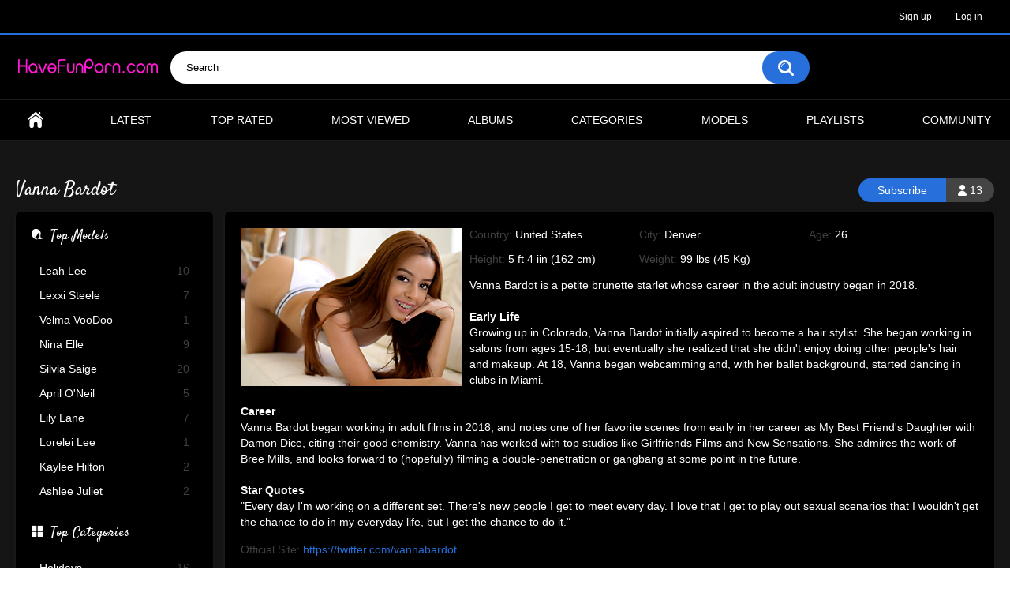

--- FILE ---
content_type: text/html; charset=utf-8
request_url: https://www.havefunporn.com/models/vanna-bardot/
body_size: 6450
content:
<!DOCTYPE html>
<html lang="en" prefix="og: http://ogp.me/ns# video: http://ogp.me/ns#video">
<head>
	<title>Vanna Bardot's Videos - HaveFunPorn.com</title>
	<meta http-equiv="Content-Type" content="text/html; charset=utf-8"/>
	<meta name="description" content="Vanna Bardot is a petite brunette starlet whose career in the adult industry began in 2018.&lt;br /&gt;&lt;br /&gt;&lt;strong&gt;Early Life&lt;/strong&gt;&lt;br /&gt;Growing up in Colorado, Vanna Bardot initially aspired to become a hair stylist. She began working in salons from ages 15-18, but eventually she realized that she didn't enjoy doing other people's hair and makeup. At 18, Vanna began webcamming and, with her ballet background, started dancing in clubs in Miami.&lt;br /&gt;&lt;br /&gt;&lt;strong&gt;Career&lt;/strong&gt;&lt;br /&gt;Vanna Bardot began working in adult films in 2018, and notes one of her favorite scenes from early in her career as My Best Friend's Daughter with Damon Dice, citing their good chemistry. Vanna has worked with top studios like Girlfriends Films and New Sensations. She admires the work of Bree Mills, and looks forward to (hopefully) filming a double-penetration or gangbang at some point in the future.&lt;br /&gt;&lt;br /&gt;&lt;strong&gt;Star Quotes&lt;/strong&gt;&lt;br /&gt;&#34;Every day I'm working on a different set. There's new people I get to meet every day. I love that I get to play out sexual scenarios that I wouldn't get the chance to do in my everyday life, but I get the chance to do it.&#34;"/>
	<meta name="keywords" content="Cleo Bardot"/>
	<meta name="generator" content="have fun porn community"/>
	<meta name="viewport" content="width=device-width, initial-scale=1">
        <link href='https://fonts.googleapis.com/css?family=Sofia' rel='stylesheet'>
        <link href='https://fonts.googleapis.com/css?family=Satisfy' rel='stylesheet'>

	<link rel="icon" href="https://www.havefunporn.com/favicon.ico" type="image/x-icon">
	<link rel="shortcut icon" href="https://www.havefunporn.com/favicon.ico" type="image/x-icon">

			<link href="https://www.havefunporn.com/static/styles/all-responsive-metal.css?v=7.5" rel="stylesheet" type="text/css"/>
		<link href="https://www.havefunporn.com/static/styles/jquery.fancybox-metal.css?v=7.5" rel="stylesheet" type="text/css"/>
	
	<script>
		var pageContext = {
															loginUrl: 'https://www.havefunporn.com/login-required/'
		};
	</script>

			<link href="https://www.havefunporn.com/rss/models/vanna-bardot/" rel="alternate" type="application/rss+xml"/>
				<link href="https://www.havefunporn.com/models/vanna-bardot/" rel="canonical"/>
	
			



<!-- Global site tag (gtag.js) - Google Analytics -->
<script async src="https://www.googletagmanager.com/gtag/js?id=UA-167314667-1"></script>
<script>
  window.dataLayer = window.dataLayer || [];
  function gtag(){dataLayer.push(arguments);}
  gtag('js', new Date());

  gtag('config', 'UA-167314667-1');
</script>
<!-- Global site tag (gtag.js) - Google Analytics -->


<meta name="juicyads-site-verification" content="a5c067f4ed811816d3dafd4df61bf4e7">
<meta name="clickaine-site-verification" content="0812d8922d573b84ef2365cdab846ed02831ce54f915aa07a1a3ff7a63382737e67a696f15c77fc01604474954bbeb291549581645289d1587d2d09e028c8efb">
<meta name="Trafficstars" content="70537">


</head>
<body>

<div class="top-links">
	<div class="center-hold">
							<div class="member-links">
				<ul>
											<li><a data-href="https://www.havefunporn.com/signup/" data-fancybox="ajax">Sign up</a></li>
						<li><a data-href="https://www.havefunporn.com/login/" data-fancybox="ajax" id="login">Log in</a></li>
									</ul>
			</div>
			</div>
</div>
<div class="container">
	<div class="header">
		<div class="logo">
			<a href="https://www.havefunporn.com/"><img src="https://www.havefunporn.com/static/images/logo.png" alt="HaveFunPorn.com"></a>
		</div>
		<div class="social-bookmarks">
					</div>
		<div class="search">
			<form id="search_form" action="https://www.havefunporn.com/search/" method="get" data-url="https://www.havefunporn.com/search/%QUERY%/">
				<span class="search-button">Search</span>
				<div class="search-text"><input type="text" name="q" placeholder="Search" value=""/></div>
			</form>
		</div>
	</div>
	<nav>
		<div class="navigation">
			<button class="button">
				<span class="icon">
					<span class="ico-bar"></span>
					<span class="ico-bar"></span>
					<span class="ico-bar"></span>
				</span>
			</button>
						<ul class="primary">
				<li >
					<a href="https://www.havefunporn.com/" id="item1">Home</a>
				</li>
				<li >
					<a href="https://www.havefunporn.com/latest-updates/" id="item2">Latest</a>
				</li>
				<li >
					<a href="https://www.havefunporn.com/top-rated/" id="item3">Top Rated</a>
				</li>
				<li >
					<a href="https://www.havefunporn.com/most-popular/" id="item4">Most Viewed</a>
				</li>
									<li >
						<a href="https://www.havefunporn.com/albums/" id="item5">Albums</a>
					</li>
													<li >
						<a href="https://www.havefunporn.com/categories/" id="item6">Categories</a>
					</li>
																	<li >
						<a href="https://www.havefunporn.com/models/" id="item8">Models</a>
					</li>
													<li >
						<a href="https://www.havefunporn.com/playlists/" id="item9">Playlists</a>
					</li>
																	<li >
						<a href="https://www.havefunporn.com/members/" id="item11">Community</a>
					</li>
																				</ul>
			<ul class="secondary">
							</ul>
		</div>
	</nav>

<br>
<div class="content">
	<div class="main-content">
					<div class="sidebar">
									
																	
				
									<div class="headline">
	<h2><a class="icon icon-model" href="https://www.havefunporn.com/models/">Top Models</a></h2>
</div>
	<ul class="list">
					<li>
				<a href="https://www.havefunporn.com/models/leah-lee/">Leah Lee<span class="rating">10</span></a>
			</li>
					<li>
				<a href="https://www.havefunporn.com/models/lexxi-steele/">Lexxi Steele<span class="rating">7</span></a>
			</li>
					<li>
				<a href="https://www.havefunporn.com/models/velma-voodoo/">Velma VooDoo<span class="rating">1</span></a>
			</li>
					<li>
				<a href="https://www.havefunporn.com/models/nina-elle/">Nina Elle<span class="rating">9</span></a>
			</li>
					<li>
				<a href="https://www.havefunporn.com/models/silvia-saige/">Silvia Saige<span class="rating">20</span></a>
			</li>
					<li>
				<a href="https://www.havefunporn.com/models/april-o-neil/">April O'Neil<span class="rating">5</span></a>
			</li>
					<li>
				<a href="https://www.havefunporn.com/models/lily-lane/">Lily Lane<span class="rating">7</span></a>
			</li>
					<li>
				<a href="https://www.havefunporn.com/models/lorelei-lee/">Lorelei Lee<span class="rating">1</span></a>
			</li>
					<li>
				<a href="https://www.havefunporn.com/models/kaylee-hilton/">Kaylee Hilton<span class="rating">2</span></a>
			</li>
					<li>
				<a href="https://www.havefunporn.com/models/ashlee-juliet/">Ashlee Juliet<span class="rating">2</span></a>
			</li>
			</ul>

					<div class="headline">
	<h2><a class="icon icon-categories" href="https://www.havefunporn.com/categories/">Top Categories</a></h2>
</div>
	<ul class="list">
					<li>
				<a href="https://www.havefunporn.com/categories/holidays/">Holidays<span class="rating">16</span></a>
			</li>
					<li>
				<a href="https://www.havefunporn.com/categories/masturbation/">Masturbation<span class="rating">250</span></a>
			</li>
					<li>
				<a href="https://www.havefunporn.com/categories/mature/">Mature<span class="rating">63</span></a>
			</li>
					<li>
				<a href="https://www.havefunporn.com/categories/ebony/">Ebony<span class="rating">172</span></a>
			</li>
					<li>
				<a href="https://www.havefunporn.com/categories/lingerie/">Lingerie<span class="rating">231</span></a>
			</li>
					<li>
				<a href="https://www.havefunporn.com/categories/footfetish/">Footfetish<span class="rating">102</span></a>
			</li>
					<li>
				<a href="https://www.havefunporn.com/categories/hardcore/">Hardcore<span class="rating">1514</span></a>
			</li>
					<li>
				<a href="https://www.havefunporn.com/categories/glasses/">Glasses<span class="rating">37</span></a>
			</li>
					<li>
				<a href="https://www.havefunporn.com/categories/teens/">Teens<span class="rating">360</span></a>
			</li>
					<li>
				<a href="https://www.havefunporn.com/categories/solo/">Solo<span class="rating">87</span></a>
			</li>
			</ul>

					
							</div>
				<div class="main-container">
							<div class="headline">
	<h2>Vanna Bardot</h2>
			<div class="button-info">13</div>
					<a href="https://www.havefunporn.com/login-required/" data-fancybox="ajax" class="button"><span>Subscribe</span></a>
			</div>
<div class="block-model">
	<div class="img">
					<a href="https://twitter.com/vannabardot" target="_blank">
							<img class="thumb" src="https://www.havefunporn.com/contents/models/75/s2_long.jpg" alt="Vanna Bardot">
							</a>
			</div>
	<ul class="model-list">
		<li>Country: <span>United States</span></li>
		<li>City: <span>Denver</span></li>
		<li>Age: <span>26</span></li>
		<li>Height: <span>5 ft 4 iin (162 cm)</span></li>
		<li>Weight: <span>99 lbs (45 Kg)</span></li>
	</ul>
	<div class="desc" >Vanna Bardot is a petite brunette starlet whose career in the adult industry began in 2018.<br /><br /><strong>Early Life</strong><br />Growing up in Colorado, Vanna Bardot initially aspired to become a hair stylist. She began working in salons from ages 15-18, but eventually she realized that she didn't enjoy doing other people's hair and makeup. At 18, Vanna began webcamming and, with her ballet background, started dancing in clubs in Miami.<br /><br /><strong>Career</strong><br />Vanna Bardot began working in adult films in 2018, and notes one of her favorite scenes from early in her career as My Best Friend's Daughter with Damon Dice, citing their good chemistry. Vanna has worked with top studios like Girlfriends Films and New Sensations. She admires the work of Bree Mills, and looks forward to (hopefully) filming a double-penetration or gangbang at some point in the future.<br /><br /><strong>Star Quotes</strong><br />"Every day I'm working on a different set. There's new people I get to meet every day. I love that I get to play out sexual scenarios that I wouldn't get the chance to do in my everyday life, but I get the chance to do it."</div>
	<div class="website">
		Official Site:
		<span>
							<a href="https://twitter.com/vannabardot" target="_blank">https://twitter.com/vannabardot</a>
					</span>
	</div>
</div>
						<div id="list_videos_common_videos_list">
				
				<div class="headline">
		<h1>			Vanna Bardot's New Videos		</h1>
		
																		<div class="sort">
						<span class="icon type-sort"></span>
						<strong>Latest</strong>
						<ul id="list_videos_common_videos_list_sort_list">
																																							<li>
										<a data-action="ajax" data-container-id="list_videos_common_videos_list_sort_list" data-block-id="list_videos_common_videos_list" data-parameters="sort_by:video_viewed">Most Viewed</a>
									</li>
																																<li>
										<a data-action="ajax" data-container-id="list_videos_common_videos_list_sort_list" data-block-id="list_videos_common_videos_list" data-parameters="sort_by:rating">Top Rated</a>
									</li>
																																<li>
										<a data-action="ajax" data-container-id="list_videos_common_videos_list_sort_list" data-block-id="list_videos_common_videos_list" data-parameters="sort_by:duration">Longest</a>
									</li>
																																<li>
										<a data-action="ajax" data-container-id="list_videos_common_videos_list_sort_list" data-block-id="list_videos_common_videos_list" data-parameters="sort_by:most_commented">Most Commented</a>
									</li>
																																<li>
										<a data-action="ajax" data-container-id="list_videos_common_videos_list_sort_list" data-block-id="list_videos_common_videos_list" data-parameters="sort_by:most_favourited">Most Favourited</a>
									</li>
																					</ul>
					</div>
				
									<div class="sort">
						<span class="icon type-video"></span>
						<strong>
															Videos (117)
													</strong>
						<ul>
															<li><a href="https://www.havefunporn.com/albums/models/vanna-bardot/">Albums (1)</a></li>
													</ul>
					</div>
										</div>

<div class="box">
	<div class="list-videos">
		<div class="margin-fix" id="list_videos_common_videos_list_items">
															<div class="item  ">
						<a href="https://www.havefunporn.com/videos/3690/vanna-bardot-interracial-anal-threesome/" title="Vanna Bardot Interracial Anal Threesome" >
							<div class="img">
																	<img class="thumb lazy-load" src="[data-uri]" data-original="https://www.havefunporn.com/contents/videos_screenshots/3000/3690/320x180/1.jpg" alt="Vanna Bardot Interracial Anal Threesome" data-cnt="16" data-preview="https://www.havefunporn.com/get_file/1/dff855490151110b47f69452bb18e826/3000/3690/3690_preview.mp4/"  width="320" height="180" data-preview="https://www.havefunporn.com/get_file/1/dff855490151110b47f69452bb18e826/3000/3690/3690_preview.mp4/" />
																																																						<span class="ico-fav-0 " title="Add to Favourites" data-fav-video-id="3690" data-fav-type="0"></span>
																					<span class="ico-fav-1 " title="Watch Later" data-fav-video-id="3690" data-fav-type="1"></span>
																																			<span class="is-hd">HD</span>							</div>
							<strong class="title">
																	Vanna Bardot Interracial Anal Threesome
															</strong>
							<div class="wrap">
								<div class="duration">34:49</div>

																								<div class="rating positive">
									100%
								</div>
							</div>
							<div class="wrap">
																								<div class="added"><em>1 month ago</em></div>
								<div class="views">203</div>
							</div>
						</a>
											</div>
									<div class="item  ">
						<a href="https://www.havefunporn.com/videos/3694/beyond-beauty-vanna-bardot-glamorous-anal/" title="Beyond Beauty: Vanna Bardot Glamorous Anal" >
							<div class="img">
																	<img class="thumb lazy-load" src="[data-uri]" data-original="https://www.havefunporn.com/contents/videos_screenshots/3000/3694/320x180/1.jpg" alt="Beyond Beauty: Vanna Bardot Glamorous Anal" data-cnt="16" data-preview="https://www.havefunporn.com/get_file/1/c685af864b5167ad856b15d047aeca4e/3000/3694/3694_preview.mp4/"  width="320" height="180" data-preview="https://www.havefunporn.com/get_file/1/c685af864b5167ad856b15d047aeca4e/3000/3694/3694_preview.mp4/" />
																																																						<span class="ico-fav-0 " title="Add to Favourites" data-fav-video-id="3694" data-fav-type="0"></span>
																					<span class="ico-fav-1 " title="Watch Later" data-fav-video-id="3694" data-fav-type="1"></span>
																																			<span class="is-hd">HD</span>							</div>
							<strong class="title">
																	Beyond Beauty: Vanna Bardot Glamorous Anal
															</strong>
							<div class="wrap">
								<div class="duration">38:53</div>

																								<div class="rating positive">
									0%
								</div>
							</div>
							<div class="wrap">
																								<div class="added"><em>1 month ago</em></div>
								<div class="views">155</div>
							</div>
						</a>
											</div>
									<div class="item  ">
						<a href="https://www.havefunporn.com/videos/3691/beautiful-petite-vanna-gapes-her-flawless-ass/" title="Beautiful Petite Vanna Gapes Her Flawless Ass" >
							<div class="img">
																	<img class="thumb lazy-load" src="[data-uri]" data-original="https://www.havefunporn.com/contents/videos_screenshots/3000/3691/320x180/3.jpg" alt="Beautiful Petite Vanna Gapes Her Flawless Ass" data-cnt="16" data-preview="https://www.havefunporn.com/get_file/1/8fcd07c968df6be78d5f9ebdf1b08654/3000/3691/3691_preview.mp4/"  width="320" height="180" data-preview="https://www.havefunporn.com/get_file/1/8fcd07c968df6be78d5f9ebdf1b08654/3000/3691/3691_preview.mp4/" />
																																																						<span class="ico-fav-0 " title="Add to Favourites" data-fav-video-id="3691" data-fav-type="0"></span>
																					<span class="ico-fav-1 " title="Watch Later" data-fav-video-id="3691" data-fav-type="1"></span>
																																			<span class="is-hd">HD</span>							</div>
							<strong class="title">
																	Beautiful Petite Vanna Gapes Her Flawless Ass
															</strong>
							<div class="wrap">
								<div class="duration">36:02</div>

																								<div class="rating positive">
									0%
								</div>
							</div>
							<div class="wrap">
																								<div class="added"><em>1 month ago</em></div>
								<div class="views">194</div>
							</div>
						</a>
											</div>
									<div class="item  ">
						<a href="https://www.havefunporn.com/videos/3692/trinity/" title="Trinity" >
							<div class="img">
																	<img class="thumb lazy-load" src="[data-uri]" data-original="https://www.havefunporn.com/contents/videos_screenshots/3000/3692/320x180/2.jpg" alt="Trinity" data-cnt="16" data-preview="https://www.havefunporn.com/get_file/1/4b3229fb05a62a758c87a46a756e1522/3000/3692/3692_preview.mp4/"  width="320" height="180" data-preview="https://www.havefunporn.com/get_file/1/4b3229fb05a62a758c87a46a756e1522/3000/3692/3692_preview.mp4/" />
																																																						<span class="ico-fav-0 " title="Add to Favourites" data-fav-video-id="3692" data-fav-type="0"></span>
																					<span class="ico-fav-1 " title="Watch Later" data-fav-video-id="3692" data-fav-type="1"></span>
																																			<span class="is-hd">HD</span>							</div>
							<strong class="title">
																	Trinity
															</strong>
							<div class="wrap">
								<div class="duration">37:14</div>

																								<div class="rating positive">
									0%
								</div>
							</div>
							<div class="wrap">
																								<div class="added"><em>1 month ago</em></div>
								<div class="views">181</div>
							</div>
						</a>
											</div>
									<div class="item  ">
						<a href="https://www.havefunporn.com/videos/3693/the-anal-queen-vanna-bardot/" title="The Anal Queen Vanna Bardot" >
							<div class="img">
																	<img class="thumb lazy-load" src="[data-uri]" data-original="https://www.havefunporn.com/contents/videos_screenshots/3000/3693/320x180/4.jpg" alt="The Anal Queen Vanna Bardot" data-cnt="16" data-preview="https://www.havefunporn.com/get_file/1/377e7695f35daae91a74951ce2ab6c80/3000/3693/3693_preview.mp4/"  width="320" height="180" data-preview="https://www.havefunporn.com/get_file/1/377e7695f35daae91a74951ce2ab6c80/3000/3693/3693_preview.mp4/" />
																																																						<span class="ico-fav-0 " title="Add to Favourites" data-fav-video-id="3693" data-fav-type="0"></span>
																					<span class="ico-fav-1 " title="Watch Later" data-fav-video-id="3693" data-fav-type="1"></span>
																																			<span class="is-hd">HD</span>							</div>
							<strong class="title">
																	The Anal Queen Vanna Bardot
															</strong>
							<div class="wrap">
								<div class="duration">38:32</div>

																								<div class="rating positive">
									0%
								</div>
							</div>
							<div class="wrap">
																								<div class="added"><em>1 month ago</em></div>
								<div class="views">169</div>
							</div>
						</a>
											</div>
									<div class="item  ">
						<a href="https://www.havefunporn.com/videos/3684/make-her-wet/" title="Make Her Wet" >
							<div class="img">
																	<img class="thumb lazy-load" src="[data-uri]" data-original="https://www.havefunporn.com/contents/videos_screenshots/3000/3684/320x180/1.jpg" alt="Make Her Wet" data-cnt="16" data-preview="https://www.havefunporn.com/get_file/1/31b27d741331381f45c54fd2be052dbe/3000/3684/3684_preview.mp4/"  width="320" height="180" data-preview="https://www.havefunporn.com/get_file/1/31b27d741331381f45c54fd2be052dbe/3000/3684/3684_preview.mp4/" />
																																																						<span class="ico-fav-0 " title="Add to Favourites" data-fav-video-id="3684" data-fav-type="0"></span>
																					<span class="ico-fav-1 " title="Watch Later" data-fav-video-id="3684" data-fav-type="1"></span>
																																			<span class="is-hd">HD</span>							</div>
							<strong class="title">
																	Make Her Wet
															</strong>
							<div class="wrap">
								<div class="duration">28:29</div>

																								<div class="rating positive">
									0%
								</div>
							</div>
							<div class="wrap">
																								<div class="added"><em>2 months ago</em></div>
								<div class="views">235</div>
							</div>
						</a>
											</div>
									<div class="item  ">
						<a href="https://www.havefunporn.com/videos/3685/darkkotv-vanna-bardot-blowjob/" title="DarkkoTV Vanna Bardot - Blowjob" >
							<div class="img">
																	<img class="thumb lazy-load" src="[data-uri]" data-original="https://www.havefunporn.com/contents/videos_screenshots/3000/3685/320x180/1.jpg" alt="DarkkoTV Vanna Bardot - Blowjob" data-cnt="16" data-preview="https://www.havefunporn.com/get_file/1/2d7dce329e93c3acb43d5af57d740b3b/3000/3685/3685_preview.mp4/"  width="320" height="180" data-preview="https://www.havefunporn.com/get_file/1/2d7dce329e93c3acb43d5af57d740b3b/3000/3685/3685_preview.mp4/" />
																																																						<span class="ico-fav-0 " title="Add to Favourites" data-fav-video-id="3685" data-fav-type="0"></span>
																					<span class="ico-fav-1 " title="Watch Later" data-fav-video-id="3685" data-fav-type="1"></span>
																																			<span class="is-hd">HD</span>							</div>
							<strong class="title">
																	DarkkoTV Vanna Bardot - Blowjob
															</strong>
							<div class="wrap">
								<div class="duration">26:54</div>

																								<div class="rating positive">
									0%
								</div>
							</div>
							<div class="wrap">
																								<div class="added"><em>2 months ago</em></div>
								<div class="views">131</div>
							</div>
						</a>
											</div>
									<div class="item  ">
						<a href="https://www.havefunporn.com/videos/3686/attractive-distraction/" title="Attractive Distraction" >
							<div class="img">
																	<img class="thumb lazy-load" src="[data-uri]" data-original="https://www.havefunporn.com/contents/videos_screenshots/3000/3686/320x180/5.jpg" alt="Attractive Distraction" data-cnt="16" data-preview="https://www.havefunporn.com/get_file/1/0b272d877331441e4645f94832ce1769/3000/3686/3686_preview.mp4/"  width="320" height="180" data-preview="https://www.havefunporn.com/get_file/1/0b272d877331441e4645f94832ce1769/3000/3686/3686_preview.mp4/" />
																																																						<span class="ico-fav-0 " title="Add to Favourites" data-fav-video-id="3686" data-fav-type="0"></span>
																					<span class="ico-fav-1 " title="Watch Later" data-fav-video-id="3686" data-fav-type="1"></span>
																																			<span class="is-hd">HD</span>							</div>
							<strong class="title">
																	Attractive Distraction
															</strong>
							<div class="wrap">
								<div class="duration">29:39</div>

																								<div class="rating positive">
									0%
								</div>
							</div>
							<div class="wrap">
																								<div class="added"><em>2 months ago</em></div>
								<div class="views">228</div>
							</div>
						</a>
											</div>
									<div class="item  ">
						<a href="https://www.havefunporn.com/videos/3688/darkkotv-vanna-bardot-gaping-anal-a2m-3-way/" title="DarkkoTV Vanna Bardot - Gaping Anal & A2M 3-Way" >
							<div class="img">
																	<img class="thumb lazy-load" src="[data-uri]" data-original="https://www.havefunporn.com/contents/videos_screenshots/3000/3688/320x180/1.jpg" alt="DarkkoTV Vanna Bardot - Gaping Anal & A2M 3-Way" data-cnt="16" data-preview="https://www.havefunporn.com/get_file/1/00b0ed97760857b266dd51ad3ba6cd7d/3000/3688/3688_preview.mp4/"  width="320" height="180" data-preview="https://www.havefunporn.com/get_file/1/00b0ed97760857b266dd51ad3ba6cd7d/3000/3688/3688_preview.mp4/" />
																																																						<span class="ico-fav-0 " title="Add to Favourites" data-fav-video-id="3688" data-fav-type="0"></span>
																					<span class="ico-fav-1 " title="Watch Later" data-fav-video-id="3688" data-fav-type="1"></span>
																																			<span class="is-hd">HD</span>							</div>
							<strong class="title">
																	DarkkoTV Vanna Bardot - Gaping Anal & A2M 3-Way
															</strong>
							<div class="wrap">
								<div class="duration">34:33</div>

																								<div class="rating positive">
									100%
								</div>
							</div>
							<div class="wrap">
																								<div class="added"><em>2 months ago</em></div>
								<div class="views">191</div>
							</div>
						</a>
											</div>
									<div class="item  ">
						<a href="https://www.havefunporn.com/videos/3687/darkkotv-vanna-bardot-anal/" title="DarkkoTV Vanna Bardot - Anal" >
							<div class="img">
																	<img class="thumb lazy-load" src="[data-uri]" data-original="https://www.havefunporn.com/contents/videos_screenshots/3000/3687/320x180/1.jpg" alt="DarkkoTV Vanna Bardot - Anal" data-cnt="16" data-preview="https://www.havefunporn.com/get_file/1/401679d0e8d49d88948ae81b30b54db5/3000/3687/3687_preview.mp4/"  width="320" height="180" data-preview="https://www.havefunporn.com/get_file/1/401679d0e8d49d88948ae81b30b54db5/3000/3687/3687_preview.mp4/" />
																																																						<span class="ico-fav-0 " title="Add to Favourites" data-fav-video-id="3687" data-fav-type="0"></span>
																					<span class="ico-fav-1 " title="Watch Later" data-fav-video-id="3687" data-fav-type="1"></span>
																																			<span class="is-hd">HD</span>							</div>
							<strong class="title">
																	DarkkoTV Vanna Bardot - Anal
															</strong>
							<div class="wrap">
								<div class="duration">31:40</div>

																								<div class="rating positive">
									0%
								</div>
							</div>
							<div class="wrap">
																								<div class="added"><em>2 months ago</em></div>
								<div class="views">187</div>
							</div>
						</a>
											</div>
									<div class="item  ">
						<a href="https://www.havefunporn.com/videos/3683/for-his-return/" title="For His Return" >
							<div class="img">
																	<img class="thumb lazy-load" src="[data-uri]" data-original="https://www.havefunporn.com/contents/videos_screenshots/3000/3683/320x180/1.jpg" alt="For His Return" data-cnt="16" data-preview="https://www.havefunporn.com/get_file/1/8af1e167bcb313b1399b9ee84221706e/3000/3683/3683_preview.mp4/"  width="320" height="180" data-preview="https://www.havefunporn.com/get_file/1/8af1e167bcb313b1399b9ee84221706e/3000/3683/3683_preview.mp4/" />
																																																						<span class="ico-fav-0 " title="Add to Favourites" data-fav-video-id="3683" data-fav-type="0"></span>
																					<span class="ico-fav-1 " title="Watch Later" data-fav-video-id="3683" data-fav-type="1"></span>
																																			<span class="is-hd">HD</span>							</div>
							<strong class="title">
																	For His Return
															</strong>
							<div class="wrap">
								<div class="duration">30:58</div>

																								<div class="rating positive">
									0%
								</div>
							</div>
							<div class="wrap">
																								<div class="added"><em>2 months ago</em></div>
								<div class="views">150</div>
							</div>
						</a>
											</div>
									<div class="item  ">
						<a href="https://www.havefunporn.com/videos/3689/how-i-met-my-girlfriend-vanna-bardot/" title="How I Met My Girlfriend, Vanna Bardot" >
							<div class="img">
																	<img class="thumb lazy-load" src="[data-uri]" data-original="https://www.havefunporn.com/contents/videos_screenshots/3000/3689/320x180/5.jpg" alt="How I Met My Girlfriend, Vanna Bardot" data-cnt="16" data-preview="https://www.havefunporn.com/get_file/1/71b05903e8060c373d2a2b69449a9813/3000/3689/3689_preview.mp4/"  width="320" height="180" data-preview="https://www.havefunporn.com/get_file/1/71b05903e8060c373d2a2b69449a9813/3000/3689/3689_preview.mp4/" />
																																																						<span class="ico-fav-0 " title="Add to Favourites" data-fav-video-id="3689" data-fav-type="0"></span>
																					<span class="ico-fav-1 " title="Watch Later" data-fav-video-id="3689" data-fav-type="1"></span>
																																			<span class="is-hd">HD</span>							</div>
							<strong class="title">
																	How I Met My Girlfriend, Vanna Bardot
															</strong>
							<div class="wrap">
								<div class="duration">39:02</div>

																								<div class="rating positive">
									0%
								</div>
							</div>
							<div class="wrap">
																								<div class="added"><em>2 months ago</em></div>
								<div class="views">145</div>
							</div>
						</a>
											</div>
												</div>
	</div>
</div>
									<div class="pagination" id="list_videos_common_videos_list_pagination">
			<div class="pagination-holder">
				<ul>
											<li class="prev"><span>Back</span></li>
																<li class="first"><span>First</span></li>
										
																		<li class="page-current"><span>01</span></li>
																								<li class="page"><a href="#videos" data-action="ajax" data-container-id="list_videos_common_videos_list_pagination" data-block-id="list_videos_common_videos_list" data-parameters="sort_by:post_date;from:02">02</a></li>
																								<li class="page"><a href="#videos" data-action="ajax" data-container-id="list_videos_common_videos_list_pagination" data-block-id="list_videos_common_videos_list" data-parameters="sort_by:post_date;from:03">03</a></li>
																								<li class="page"><a href="#videos" data-action="ajax" data-container-id="list_videos_common_videos_list_pagination" data-block-id="list_videos_common_videos_list" data-parameters="sort_by:post_date;from:04">04</a></li>
																								<li class="page"><a href="#videos" data-action="ajax" data-container-id="list_videos_common_videos_list_pagination" data-block-id="list_videos_common_videos_list" data-parameters="sort_by:post_date;from:05">05</a></li>
																								<li class="page"><a href="#videos" data-action="ajax" data-container-id="list_videos_common_videos_list_pagination" data-block-id="list_videos_common_videos_list" data-parameters="sort_by:post_date;from:06">06</a></li>
																								<li class="page"><a href="#videos" data-action="ajax" data-container-id="list_videos_common_videos_list_pagination" data-block-id="list_videos_common_videos_list" data-parameters="sort_by:post_date;from:07">07</a></li>
																								<li class="page"><a href="#videos" data-action="ajax" data-container-id="list_videos_common_videos_list_pagination" data-block-id="list_videos_common_videos_list" data-parameters="sort_by:post_date;from:08">08</a></li>
																								<li class="page"><a href="#videos" data-action="ajax" data-container-id="list_videos_common_videos_list_pagination" data-block-id="list_videos_common_videos_list" data-parameters="sort_by:post_date;from:09">09</a></li>
																								<li class="page"><a href="#videos" data-action="ajax" data-container-id="list_videos_common_videos_list_pagination" data-block-id="list_videos_common_videos_list" data-parameters="sort_by:post_date;from:10">10</a></li>
											
																<li class="last"><a href="#videos" data-action="ajax" data-container-id="list_videos_common_videos_list_pagination" data-block-id="list_videos_common_videos_list" data-parameters="sort_by:post_date;from:10">Last</a></li>
																<li class="next"><a href="#videos" data-action="ajax" data-container-id="list_videos_common_videos_list_pagination" data-block-id="list_videos_common_videos_list" data-parameters="sort_by:post_date;from:2">Next</a></li>
									</ul>
			</div>
		</div>
	</div>
		</div>
	</div>
			<div class="box tags-cloud">
			<a href="https://www.havefunporn.com/tags/deep-throat/" style="font-weight: bold; font-size: 15px;">deep throat</a>
		&nbsp;&nbsp;
			<a href="https://www.havefunporn.com/tags/all-sex/" style="font-weight: bold; font-size: 16px;">all sex</a>
		&nbsp;&nbsp;
			<a href="https://www.havefunporn.com/tags/tattoo/" style="font-weight: bold; font-size: 15px;">tattoo</a>
		&nbsp;&nbsp;
			<a href="https://www.havefunporn.com/tags/shaved/" style="font-weight: bold; font-size: 14px;">shaved</a>
		&nbsp;&nbsp;
			<a href="https://www.havefunporn.com/tags/big-dick/" style="font-weight: bold; font-size: 14px;">big dick</a>
		&nbsp;&nbsp;
			<a href="https://www.havefunporn.com/tags/blowjob/" style="font-weight: bold; font-size: 16px;">blowjob</a>
		&nbsp;&nbsp;
			<a href="https://www.havefunporn.com/tags/facial/" style="font-weight: bold; font-size: 16px;">facial</a>
		&nbsp;&nbsp;
			<a href="https://www.havefunporn.com/tags/cowgirl/" style="font-weight: bold; font-size: 15px;">cowgirl</a>
		&nbsp;&nbsp;
			<a href="https://www.havefunporn.com/tags/double-penetration/" style="font-weight: bold; font-size: 13px;">double penetration</a>
		&nbsp;&nbsp;
			<a href="https://www.havefunporn.com/tags/big-ass/" style="font-weight: bold; font-size: 14px;">big ass</a>
		&nbsp;&nbsp;
			<a href="https://www.havefunporn.com/tags/missionary/" style="font-weight: bold; font-size: 14px;">missionary</a>
		&nbsp;&nbsp;
			<a href="https://www.havefunporn.com/tags/blonde/" style="font-weight: bold; font-size: 16px;">blonde</a>
		&nbsp;&nbsp;
			<a href="https://www.havefunporn.com/tags/gonzo/" style="font-weight: bold; font-size: 16px;">gonzo</a>
		&nbsp;&nbsp;
			<a href="https://www.havefunporn.com/tags/teens/" style="font-weight: bold; font-size: 14px;">teens</a>
		&nbsp;&nbsp;
			<a href="https://www.havefunporn.com/tags/couples/" style="font-weight: bold; font-size: 13px;">couples</a>
		&nbsp;&nbsp;
			<a href="https://www.havefunporn.com/tags/hardcore/" style="font-weight: bold; font-size: 16px;">hardcore</a>
		&nbsp;&nbsp;
			<a href="https://www.havefunporn.com/tags/brunette/" style="font-weight: bold; font-size: 16px;">brunette</a>
		&nbsp;&nbsp;
			<a href="https://www.havefunporn.com/tags/threesome/" style="font-weight: bold; font-size: 14px;">threesome</a>
		&nbsp;&nbsp;
			<a href="https://www.havefunporn.com/tags/trimmed/" style="font-weight: bold; font-size: 12px;">trimmed</a>
		&nbsp;&nbsp;
			<a href="https://www.havefunporn.com/tags/anal/" style="font-weight: bold; font-size: 16px;">anal sex</a>
		&nbsp;&nbsp;
			<a href="https://www.havefunporn.com/tags/cumshot/" style="font-weight: bold; font-size: 15px;">cumshot</a>
		&nbsp;&nbsp;
			<a href="https://www.havefunporn.com/tags/pov/" style="font-weight: bold; font-size: 15px;">pov</a>
		&nbsp;&nbsp;
			<a href="https://www.havefunporn.com/tags/small-tits/" style="font-weight: bold; font-size: 15px;">small tits</a>
		&nbsp;&nbsp;
			<a href="https://www.havefunporn.com/tags/rimming/" style="font-weight: bold; font-size: 13px;">rimming</a>
		&nbsp;&nbsp;
			<a href="https://www.havefunporn.com/tags/red-head/" style="font-weight: bold; font-size: 12px;">redhead</a>
		&nbsp;&nbsp;
			<a href="https://www.havefunporn.com/tags/creampie/" style="font-weight: bold; font-size: 14px;">creampie</a>
		&nbsp;&nbsp;
			<a href="https://www.havefunporn.com/tags/doggystyle/" style="font-weight: bold; font-size: 15px;">doggystyle</a>
		&nbsp;&nbsp;
			<a href="https://www.havefunporn.com/tags/cum-in-mouth/" style="font-weight: bold; font-size: 12px;">cum in mouth</a>
		&nbsp;&nbsp;
			<a href="https://www.havefunporn.com/tags/stockings/" style="font-weight: bold; font-size: 12px;">stockings/tights</a>
		&nbsp;&nbsp;
			<a href="https://www.havefunporn.com/tags/hairy/" style="font-weight: bold; font-size: 12px;">hairy</a>
		&nbsp;&nbsp;
			<a href="https://www.havefunporn.com/tags/asian/" style="font-weight: bold; font-size: 13px;">asian</a>
		&nbsp;&nbsp;
			<a href="https://www.havefunporn.com/tags/handjob/" style="font-weight: bold; font-size: 13px;">handjob</a>
		&nbsp;&nbsp;
			<a href="https://www.havefunporn.com/tags/petite/" style="font-weight: bold; font-size: 14px;">petite</a>
		&nbsp;&nbsp;
			<a href="https://www.havefunporn.com/tags/tittyfuck/" style="font-weight: bold; font-size: 12px;">tittyfuck</a>
		&nbsp;&nbsp;
			<a href="https://www.havefunporn.com/tags/lingerie/" style="font-weight: bold; font-size: 14px;">lingerie</a>
		&nbsp;&nbsp;
			<a href="https://www.havefunporn.com/tags/big-tits/" style="font-weight: bold; font-size: 16px;">big tits</a>
		&nbsp;&nbsp;
			<a href="https://www.havefunporn.com/tags/high-heels/" style="font-weight: bold; font-size: 12px;">high heels</a>
		&nbsp;&nbsp;
			<a href="https://www.havefunporn.com/tags/fingering/" style="font-weight: bold; font-size: 13px;">fingering</a>
		&nbsp;&nbsp;
			<a href="https://www.havefunporn.com/tags/bubble-butt/" style="font-weight: bold; font-size: 13px;">bubble butt</a>
		&nbsp;&nbsp;
			<a href="https://www.havefunporn.com/tags/sex-toys/" style="font-weight: bold; font-size: 13px;">sex toys</a>
		&nbsp;&nbsp;
			<a href="https://www.havefunporn.com/tags/ebony/" style="font-weight: bold; font-size: 13px;">ebony</a>
		&nbsp;&nbsp;
			<a href="https://www.havefunporn.com/tags/swallow/" style="font-weight: bold; font-size: 12px;">swallow</a>
		&nbsp;&nbsp;
			<a href="https://www.havefunporn.com/tags/squirt/" style="font-weight: bold; font-size: 12px;">squirt</a>
		&nbsp;&nbsp;
			<a href="https://www.havefunporn.com/tags/milf/" style="font-weight: bold; font-size: 15px;">milf</a>
		&nbsp;&nbsp;
			<a href="https://www.havefunporn.com/tags/lesbian/" style="font-weight: bold; font-size: 13px;">lesbian</a>
		&nbsp;&nbsp;
			<a href="https://www.havefunporn.com/tags/pussy-licking/" style="font-weight: bold; font-size: 15px;">pussy licking</a>
		&nbsp;&nbsp;
			<a href="https://www.havefunporn.com/tags/athletic/" style="font-weight: bold; font-size: 12px;">athletic</a>
		&nbsp;&nbsp;
			<a href="https://www.havefunporn.com/tags/natural-tits/" style="font-weight: bold; font-size: 16px;">natural tits</a>
		&nbsp;&nbsp;
			<a href="https://www.havefunporn.com/tags/interracial/" style="font-weight: bold; font-size: 15px;">interracial</a>
		&nbsp;&nbsp;
			<a href="https://www.havefunporn.com/tags/masturbation/" style="font-weight: bold; font-size: 14px;">masturbation</a>
		&nbsp;&nbsp;
		<a href="https://www.havefunporn.com/tags/" class="all">Show All Tags</a>
</div>
	
						<p class="text">
				Watch <strong>Vanna Bardot's HD videos for free</strong>, view albums, photos, discover playlists. Subscribe, comment and have fun on HaveFunPorn.com - HD Porn Videos Online with sexy community.
			</p>
		
	</div>

	<div class="footer-margin">
					<div class="content">
				
			</div>
			</div>
</div>
<div class="footer">
	<div class="footer-wrap">
		<ul class="nav">
			<li><a href="https://www.havefunporn.com/">Home</a></li>
												<li><a data-href="https://www.havefunporn.com/signup/" data-fancybox="ajax">Sign up</a></li>
					<li><a data-href="https://www.havefunporn.com/login/" data-fancybox="ajax">Log in</a></li>
										<li><a data-href="https://www.havefunporn.com/invite/" data-fancybox="ajax">Invite a Friend</a></li>
			<li><a data-href="https://www.havefunporn.com/feedback/" data-fancybox="ajax">Support</a></li>
											</ul>
		<div class="copyright">
			2026 <a href="https://www.havefunporn.com">HaveFunPorn.com</a><br/>
			Have a fantastic orgasm!
		</div>
		<div class="txt">
			HaveFunPorn.com is a free video & image hosting of nasty, tasty and sexy porn movies, videos, photos, porn models and just fancy community. Doesn't matter who you are, where are you from or what is your favorite sex position. Here you will find a great collection of online videos which you can watch online for free choosing quality of videos between SD 480p, HD 720p and Full HD 1080p. All free in streaming online. Choose you favorite model, subscribe, view photos and just have fun in our sexy community ;) Zero bullshit!
		</div>
	</div>

	<script src="https://www.havefunporn.com/static/js/main.min.js?v=7.5"></script>
	<script>
		$.blockUI.defaults.overlayCSS = {};
	</script>
	</div>



  
  

</body>
</html>